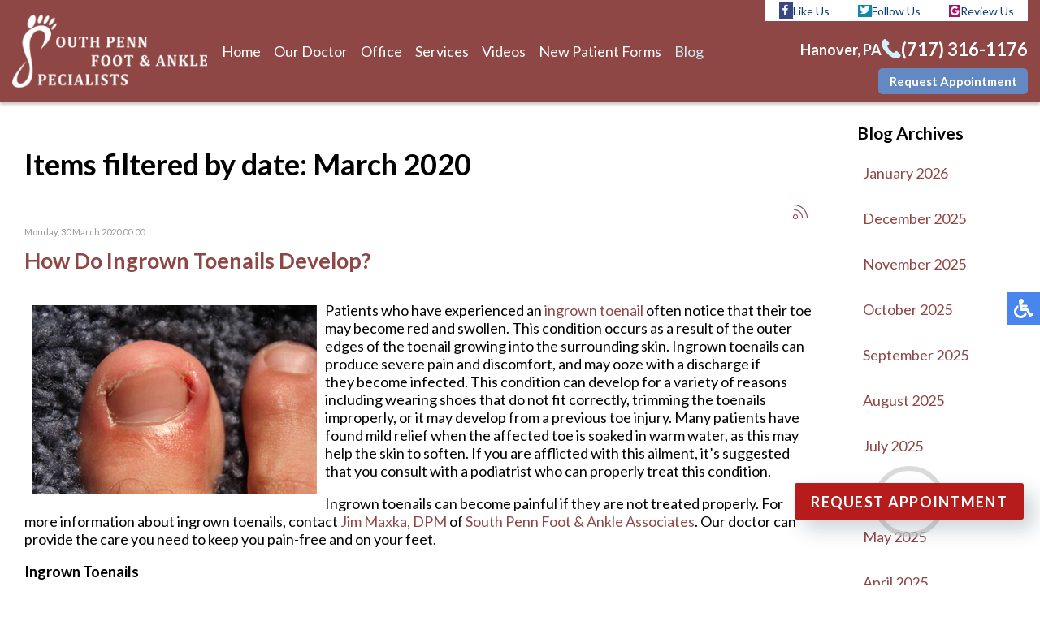

--- FILE ---
content_type: text/html; charset=utf-8
request_url: https://www.pennfoot.com/blog/itemlist/date/2020/3?catid=2
body_size: 13782
content:

<!DOCTYPE html>
<html prefix="og: http://ogp.me/ns#" xmlns="http://www.w3.org/1999/xhtml" xml:lang="en-gb" lang="en-gb" dir="ltr" >
<head>
    <meta name="viewport" content="width=device-width, initial-scale=1.0">
    <base href="https://www.pennfoot.com/blog/itemlist/date/2020/3" />
	<meta http-equiv="content-type" content="text/html; charset=utf-8" />
	<meta name="keywords" content="South Penn Foot &amp; Ankle Specialists, Podiatrist Jim Maxka, foot doctor hanover pa, podiatrist hanover pa" />
	<meta name="robots" content="max-snippet:-1, max-image-preview:large, max-video-preview:-1" />
	<meta property="og:url" content="https://www.pennfoot.com/blog/itemlist/date/2020/3?catid=2" />
	<meta property="og:type" content="website" />
	<meta property="og:title" content="March 2020" />
	<meta property="og:description" content="South Penn Foot &amp; Ankle Specialists has foot doctors that specialize in foot, ankle and heel pain treatments in the Hanover, PA 17331 area." />
	<meta name="twitter:card" content="summary" />
	<meta name="twitter:title" content="March 2020" />
	<meta name="twitter:description" content="South Penn Foot &amp; Ankle Specialists has foot doctors that specialize in foot, ankle and heel pain treatments in the Hanover, PA 17331 area." />
	<meta name="description" content="South Penn Foot &amp; Ankle Specialists has foot doctors that specialize in foot, ankle and heel pain treatments in the Hanover, PA 17331 area." />
	<link rel="preload" href="/templates/theme/images/logo.png" as="image" />
	<link rel="preload" href="/images/small-socials/fb-ico.png" as="image" />
	<link rel="preload" href="/images/small-socials/twit-ico.png" as="image" />
	<link rel="preload" href="/images/small-socials/goog-ico.png" as="image" />
	<link rel="preload" href="/images/phone-ico.png" as="image" />
	<title>March 2020</title>
	<link href="/blog/itemlist/date/2020/3?catid=2" rel="canonical" />
	<link href="/blog/itemlist/date/2020/3?catid=2&format=feed" rel="alternate" type="application/rss+xml" title="March 2020 | Feed" />
	<link href="/blog/itemlist/date/2020/3?catid=2&format=feed&type=rss" rel="alternate" type="application/rss+xml" title="March 2020 | RSS 2.0" />
	<link href="/blog/itemlist/date/2020/3?catid=2&format=feed&type=atom" rel="alternate" type="application/atom+xml" title="March 2020 | Atom 1.0" />
	<link href="/templates/theme/favicon.ico" rel="shortcut icon" type="image/vnd.microsoft.icon" />
	<link href="https://cdnjs.cloudflare.com/ajax/libs/simple-line-icons/2.4.1/css/simple-line-icons.min.css" rel="stylesheet" type="text/css" />
	<link href="/components/com_k2/css/k2.css?v=2.11.20230505" rel="stylesheet" type="text/css" />
	<script type="application/json" class="joomla-script-options new">{"csrf.token":"27d87cfbaeb0530e5b9e8e73be6fa14c","system.paths":{"root":"","base":""}}</script>
	<script src="/media/jui/js/jquery.min.js?5aeafd27aea55129c2dc302cd3ffd947" type="text/javascript"></script>
	<script src="/media/jui/js/jquery-noconflict.js?5aeafd27aea55129c2dc302cd3ffd947" type="text/javascript"></script>
	<script src="/media/jui/js/jquery-migrate.min.js?5aeafd27aea55129c2dc302cd3ffd947" type="text/javascript"></script>
	<script src="/media/k2/assets/js/k2.frontend.js?v=2.11.20230505&sitepath=/" type="text/javascript"></script>
	<script src="/media/jui/js/bootstrap.min.js?5aeafd27aea55129c2dc302cd3ffd947" type="text/javascript"></script>
	<script type="text/javascript">
jQuery(function($){ initTooltips(); $("body").on("subform-row-add", initTooltips); function initTooltips (event, container) { container = container || document;$(container).find(".hasTooltip").tooltip({"html": true,"container": "body"});} });!function(e){var t=document.createElement("link");t.rel="stylesheet",t.href="https://fonts.googleapis.com/css2?family=Lato:wght@300;400;700&display=swap",t.type="text/css";var n=document.getElementsByTagName("link")[0];setTimeout(() => {n.parentNode.insertBefore(t,n);}, 1500);}();
	</script>
	<!-- Start: Google Structured Data -->
            
<script type="application/ld+json" data-type="gsd">
{
    "@context": "https://schema.org",
    "@type": "BreadcrumbList",
    "itemListElement": [
        {
            "@type": "ListItem",
            "position": 1,
            "name": "Home",
            "item": "https://www.pennfoot.com/"
        },
        {
            "@type": "ListItem",
            "position": 2,
            "name": "Blog",
            "item": "https://www.pennfoot.com/blog/latest"
        },
        {
            "@type": "ListItem",
            "position": 3,
            "name": "March 2020",
            "item": "https://www.pennfoot.com/blog/itemlist/date/2020/3"
        }
    ]
}
</script>
            <!-- End: Google Structured Data -->

<link rel="apple-touch-icon" sizes="180x180" href="/apple-touch-icon.png">
<link rel="icon" type="image/png" sizes="32x32" href="/favicon-32x32.png">
<link rel="icon" type="image/png" sizes="16x16" href="/favicon-16x16.png">
<link rel="manifest" href="/site.webmanifest">
<link rel="mask-icon" href="/safari-pinned-tab.svg" color="#3994b0">
<meta name="msapplication-TileColor" content="#ffffff">
<meta name="theme-color" content="#ffffff">
    <meta name="format-detection" content="telephone=no">
    <meta name="google-site-verification" content="Yfe3Wn_w0WqV7YsKfk9IbNWPY8eDQCbz7-SVJL1wEl0" />
	<meta name="google-site-verification" content="n0nkog86utVijpy8U-B831LXXdFXHbNDtIJdjeeXAws" />
    
    <link rel="stylesheet" href="/templates/theme/css/hamburgers.css" type="text/css" media="screen,projection" />
    <link rel="stylesheet" href="/templates/theme/css/animation.css" type="text/css" media="screen,projection" />
    <link rel="stylesheet" href="/templates/theme/css/template.css" type="text/css" media="screen,projection" />
    <link rel="stylesheet" href="/templates/theme/css/accessible.css" type="text/css" media="screen,projection" />

    <script type="text/javascript" src="/templates/theme/js/accessible.js"></script>
    <script type="text/javascript" src="/templates/theme/js/scripts.js"></script>
    <script type="text/javascript" src="/templates/theme/js/viewportchecker.js"></script>

<!-- Google Tag Manager -->
<script>(function(w,d,s,l,i){w[l]=w[l]||[];w[l].push({'gtm.start':
new Date().getTime(),event:'gtm.js'});var f=d.getElementsByTagName(s)[0],
j=d.createElement(s),dl=l!='dataLayer'?'&l='+l:'';j.async=true;j.src=
'https://www.googletagmanager.com/gtm.js?id='+i+dl;f.parentNode.insertBefore(j,f);
})(window,document,'script','dataLayer','GTM-W9DM2CWW');</script>
<!-- End Google Tag Manager -->    
<noscript>
    <style>
        img.jch-lazyload, iframe.jch-lazyload{
            display: none;
        }
    </style>
</noscript>
	




	</head>

<body >
  
<!-- Google Tag Manager (noscript) -->
<noscript><iframe src="https://www.googletagmanager.com/ns.html?id=GTM-W9DM2CWW"
height="0" width="0" style="display:none;visibility:hidden"></iframe></noscript>
<!-- End Google Tag Manager (noscript) -->

    <nav class="inner-nav">
		<!--div class="top-notice-banner">Our office has moved to a new location: 1055 Baltimore Steet, Hanover, PA 17331</div -->
        <!-- div class="top-notice-banner b">Beginnning August 1, 2023, we are happy to welcome  Dr. Amanda Pires to our practice.</div-->
        <div class="content">
            <div class="inner-logo">
                <a href="/"><img fetchpriority="high" src="/templates/theme/images/logo.png" alt="logo" width="271" height="97" /></a>
            </div>
            <div class="topmenu">
                <ul class="nav menu mod-list">
<li class="item-101 default"><a href="/" >Home</a></li><li class="item-129"><a href="/our-doctor" >Our Doctor</a></li><li class="item-130"><a href="/our-office" >Office</a></li><li class="item-203"><a href="/services" >Services</a></li><li class="item-676"><a href="/videos" >Videos</a></li><li class="item-131"><a href="/new-patients" >New Patient Forms</a></li><li class="item-202 current active"><a href="/blog" >Blog</a></li></ul>

            </div>

            

<div class="btn btn-primary req-app desk"><a href="/request-appointment">Request Appointment</a></div>


            <div class="top-right">
                <div class="social-btns">
                                            

<div class="social-btn fb"><a href="https://www.facebook.com/South-Penn-Foot-Ankle-Specialists-Jim-Maxka-DPM-386928278423234" target="_blank" rel="noopener noreferrer"><img src="/images/small-socials/fb-ico.png" alt="facebook" width="17" height="20" />Like Us</a></div>
<div class="social-btn twit"><a href="https://twitter.com/JimMaxkaDPM" target="_blank" rel="noopener noreferrer"><img src="/images/small-socials/twit-ico.png" alt="twitter" width="17" height="15" />Follow Us</a></div>
<div class="social-btn goog"><a href="https://search.google.com/local/writereview?placeid=ChIJq6qaWkRayIkRVQjh9kH8cVE" target="_blank" rel="noopener noreferrer"><img src="/images/small-socials/goog-ico.png" alt="google" width="14" height="15" />Review Us</a></div>

                                    </div>
                <div class="clear"></div>
                <div class="top-phone">
                    

<div class="tp-f"><span>Hanover, PA</span> <img src="/images/phone-ico.png" alt="call us" width="36" height="35" /> <a href="tel:+17173161176">(717) 316-1176</a></div>

<div class="btn btn-primary req-app mobile"><a href="/request-appointment">Request Appointment</a></div>

                </div>

                

<div class="btn btn-primary req-app desk"><a href="/request-appointment">Request Appointment</a></div>

            </div>

            <div class="hamburger hamburger--slider">
                <div class="hamburger-box">
                    <div class="hamburger-inner"></div>
                </div>
            </div>
            <div class="clear"></div>
        </div>
    </nav>

    <nav class="inner-nav slide">
  		<!-- div class="top-notice-banner">Our office has moved to a new location: 1055 Baltimore Steet, Hanover, PA 17331</div -->                
                  
        <div class="content">
            <div class="inner-logo">
                <a href="/"><img class="jch-lazyload" src="[data-uri]" data-src="/templates/theme/images/logo.png" alt="logo" width="271" height="97" /><noscript><img src="/templates/theme/images/logo.png" alt="logo" width="271" height="97" /></noscript></a>
            </div>
            <div class="topmenu">
                <ul class="nav menu mod-list">
<li class="item-101 default"><a href="/" >Home</a></li><li class="item-129"><a href="/our-doctor" >Our Doctor</a></li><li class="item-130"><a href="/our-office" >Office</a></li><li class="item-203"><a href="/services" >Services</a></li><li class="item-676"><a href="/videos" >Videos</a></li><li class="item-131"><a href="/new-patients" >New Patient Forms</a></li><li class="item-202 current active"><a href="/blog" >Blog</a></li></ul>

                
				<div class="mob menu">
					

<div class="btn btn-primary req-app desk"><a href="/request-appointment">Request Appointment</a></div>
 
                </div>
            </div>

            

<div class="btn btn-primary req-app desk"><a href="/request-appointment">Request Appointment</a></div>


            <div class="top-right">
                <div class="social-btns">
                                            

<div class="social-btn fb"><a href="https://www.facebook.com/South-Penn-Foot-Ankle-Specialists-Jim-Maxka-DPM-386928278423234" target="_blank" rel="noopener noreferrer"><img class="jch-lazyload" src="[data-uri]" data-src="/images/small-socials/fb-ico.png" alt="facebook" width="17" height="20" /><noscript><img src="/images/small-socials/fb-ico.png" alt="facebook" width="17" height="20" /></noscript>Like Us</a></div>
<div class="social-btn twit"><a href="https://twitter.com/JimMaxkaDPM" target="_blank" rel="noopener noreferrer"><img class="jch-lazyload" src="[data-uri]" data-src="/images/small-socials/twit-ico.png" alt="twitter" width="17" height="15" /><noscript><img src="/images/small-socials/twit-ico.png" alt="twitter" width="17" height="15" /></noscript>Follow Us</a></div>
<div class="social-btn goog"><a href="https://search.google.com/local/writereview?placeid=ChIJq6qaWkRayIkRVQjh9kH8cVE" target="_blank" rel="noopener noreferrer"><img class="jch-lazyload" src="[data-uri]" data-src="/images/small-socials/goog-ico.png" alt="google" width="14" height="15" /><noscript><img src="/images/small-socials/goog-ico.png" alt="google" width="14" height="15" /></noscript>Review Us</a></div>

                                    </div>
                <div class="clear"></div>
                <div class="top-phone">
                    

<div class="tp-f"><span>Hanover, PA</span> <img class="jch-lazyload" src="[data-uri]" data-src="/images/phone-ico.png" alt="call us" width="36" height="35" /><noscript><img src="/images/phone-ico.png" alt="call us" width="36" height="35" /></noscript> <a href="tel:+17173161176">(717) 316-1176</a></div>

<div class="btn btn-primary req-app mobile"><a href="/request-appointment">Request Appointment</a></div>

                </div>

                

<div class="btn btn-primary req-app desk"><a href="/request-appointment">Request Appointment</a></div>

            </div>

            <div class="hamburger hamburger--slider">
                <div class="hamburger-box">
                    <div class="hamburger-inner"></div>
                </div>
            </div>
            <div class="clear"></div>
        </div>
    </nav>

  

	<div class="content full">
		<div class="divContent">
							<div class="inner-pages rha">
					<div class="content">
						<div id="system-message-container">
	</div>

						<!-- Start K2 Generic (date/search) Layout -->
<div id="k2Container" class="genericView">
    
        <!-- Title for date & search listings -->
    <h1>Items filtered by date: March 2020</h1>
    
        <!-- RSS feed icon -->
    <div class="k2FeedIcon">
        <a href="/blog/itemlist/date/2020/3?catid=2&format=feed" title="Subscribe to this RSS feed">
            <span>Subscribe to this RSS feed</span>
        </a>
        <div class="clr"></div>
    </div>
    
    
    <div class="genericItemList">
                <!-- Start K2 Item Layout -->
        <div class="genericItemView">
            <div class="genericItemHeader">
                                <!-- Date created -->
                <span class="genericItemDateCreated">
                    Monday, 30 March 2020 00:00                </span>
                
                                <!-- Item title -->
                <h2 class="genericItemTitle">
                                        <a href="/blog/item/387-how-do-ingrown-toenails-develop">
                        How Do Ingrown Toenails Develop?                    </a>
                                    </h2>
                            </div>

            <div class="genericItemBody">
                
                                <!-- Item introtext -->
                <div class="genericItemIntroText">
                    <div class="formatted ck-content blog">
    <p><a href="https://patient.info/foot-care/ingrowing-toenails-ingrown-toenails" target="_blank"><img class="jch-lazyload" alt="" src="[data-uri]" data-src="/images/grayfish/KqTLPdF1WVRP3IdHw7Cf.jpg" style="float: left; height: 233px; width: 350px; margin: 5px 10px 10px 10px;" width="350" height="233" /><noscript><img alt="" src="/images/grayfish/KqTLPdF1WVRP3IdHw7Cf.jpg" style="float: left; height: 233px; width: 350px; margin: 5px 10px 10px 10px;" width="350" height="233" /></noscript></a>Patients who have experienced an <a href="https://patient.info/foot-care/ingrowing-toenails-ingrown-toenails" target="_blank">ingrown toenail</a> often notice that their toe may become red and swollen. This condition occurs as a result of the outer edges of the toenail growing into the surrounding skin. Ingrown toenails can produce severe pain and discomfort, and may ooze with a discharge if they become infected. This condition can develop for a variety of reasons including wearing shoes that do not fit correctly, trimming the toenails improperly, or it may develop from a previous toe injury. Many patients have found mild relief when the affected toe is soaked in warm water, as this may help the skin to soften. If you are afflicted with this ailment, it’s suggested that you consult with a podiatrist who can properly treat this condition.</p>
<p>Ingrown toenails can become painful if they are not treated properly. For more information about ingrown toenails, contact <span><a href="https://www.pennfoot.com/our-doctor">Jim Maxka, DPM</a></span> of <span><a href="https://www.pennfoot.com/">South Penn Foot &amp; Ankle Associates</a></span>. <span>Our doctor</span> can provide the care you need to keep you pain-free and on your feet.</p>

<p><strong>Ingrown Toenails</strong></p>

<p>Ingrown toenails occur when a toenail grows sideways into the bed of the nail, causing pain, swelling, and possibly infection.</p>

<p><strong>Causes</strong></p>

<ul>
	<li>Bacterial infections</li>
	<li>Improper nail cutting such as cutting it too short or not straight across</li>
	<li>Trauma to the toe, such as stubbing, which causes the nail to grow back irregularly</li>
	<li>Ill-fitting shoes that bunch the toes too close together</li>
	<li>Genetic predisposition</li>
</ul>

<p><strong>Prevention</strong></p>

<p>Because ingrown toenails are not something found outside of shoe-wearing cultures, going barefoot as often as possible will decrease the likeliness of developing ingrown toenails. Wearing proper fitting shoes and using proper cutting techniques will also help decrease your risk of developing ingrown toenails.</p>

<p><strong>Treatment</strong></p>

<p>Ingrown toenails are a very treatable foot condition. In minor cases, soaking the affected area in salt or antibacterial soaps will not only help with the ingrown nail itself, but also help prevent any infections from occurring. In more severe cases, surgery is an option. In either case, speaking to your podiatrist about this condition will help you get a better understanding of specific treatment options that are right for you.</p>

<p>If you have any questions please feel free to contact <span>our office</span> located in <span><a href="https://www.pennfoot.com/our-office">Hanover, PA</a></span><span> </span><span></span><span> </span><span></span><span> </span><span></span><span> </span><span></span><span> </span><span></span><span> </span><span></span><span> </span><span></span><span> </span><span></span><span> </span><span></span><span> </span><span></span><span> </span><span></span><span> </span><span></span><span> </span><span></span><span> </span><span></span>. We offer the newest diagnostic and treatment technologies for all your foot and ankle needs.</p>

</div><a href="/blog/item/386-ingrown-toenails">Read more about Ingrown Toenails </a>                 </div>
                
                <div class="clr"></div>
            </div>

            <div class="clr"></div>

            
            
                        <!-- Item "read more..." link -->
            <div class="genericItemReadMore">
                <a class="k2ReadMore" href="/blog/item/387-how-do-ingrown-toenails-develop">
                    Read more...                </a>
            </div>
            
            <div class="clr"></div>
        </div>
        <!-- End K2 Item Layout -->
                <!-- Start K2 Item Layout -->
        <div class="genericItemView">
            <div class="genericItemHeader">
                                <!-- Date created -->
                <span class="genericItemDateCreated">
                    Thursday, 26 March 2020 00:00                </span>
                
                                <!-- Item title -->
                <h2 class="genericItemTitle">
                                        <a href="/blog/item/385-plantar-warts-can-be-treated">
                        Plantar Warts Can Be Treated!                    </a>
                                    </h2>
                            </div>

            <div class="genericItemBody">
                
                                <!-- Item introtext -->
                <div class="genericItemIntroText">
                    <div class="formatted ck-content ">
    <figure class="image image-style-align-center" style="display: table; clear: both; text-align: center; margin: .9em auto; min-width: 50px; margin-left: auto; margin-right: auto;"><a href="https://grayfish.com/tracking/save?link=https%3A%2F%2Fwww.pennfoot.com&amp;mid=672&amp;cid=18"><img class="jch-lazyload" src="[data-uri]" data-src="/images/grayfish/U7oVpobWiEsu4YP75mhw.jpg" alt="" style="float: none; display: block; width: 350px; max-width: initial; min-width: inherit; margin: 5px 10px 10px 10px;" width="473" height="315" /><noscript><img src="/images/grayfish/U7oVpobWiEsu4YP75mhw.jpg" alt="" style="float: none; display: block; width: 350px; max-width: initial; min-width: inherit; margin: 5px 10px 10px 10px;" width="473" height="315" /></noscript></a></figure><p style="text-align: center;">Plantar warts are small growths that develop on parts of the feet that bear weight. They're typically found on the bottom of the foot. Don't live with plantar warts, and call us today!</p>
</div>                 </div>
                
                <div class="clr"></div>
            </div>

            <div class="clr"></div>

            
            
                        <!-- Item "read more..." link -->
            <div class="genericItemReadMore">
                <a class="k2ReadMore" href="/blog/item/385-plantar-warts-can-be-treated">
                    Read more...                </a>
            </div>
            
            <div class="clr"></div>
        </div>
        <!-- End K2 Item Layout -->
                <!-- Start K2 Item Layout -->
        <div class="genericItemView">
            <div class="genericItemHeader">
                                <!-- Date created -->
                <span class="genericItemDateCreated">
                    Monday, 23 March 2020 00:00                </span>
                
                                <!-- Item title -->
                <h2 class="genericItemTitle">
                                        <a href="/blog/item/384-gout-is-a-form-of-arthritis">
                        Gout Is a Form of Arthritis                    </a>
                                    </h2>
                            </div>

            <div class="genericItemBody">
                
                                <!-- Item introtext -->
                <div class="genericItemIntroText">
                    <div class="formatted ck-content blog">
    <p><a href="https://www.livescience.com/34729-gout-causes-symptoms-treatment.html" target="_blank"><img class="jch-lazyload" alt="" src="[data-uri]" data-src="/images/grayfish/AsjUJeoMRfaje9krG2Ts.jpg" style="float: left; height: 233px; width: 350px; margin: 5px 10px 10px 10px;" width="350" height="233" /><noscript><img alt="" src="/images/grayfish/AsjUJeoMRfaje9krG2Ts.jpg" style="float: left; height: 233px; width: 350px; margin: 5px 10px 10px 10px;" width="350" height="233" /></noscript></a>Excess levels of uric acid in the bloodstream may lead to a painful arthritic condition that is known as <a href="https://www.livescience.com/34729-gout-causes-symptoms-treatment.html" target="_blank">gout</a>. These particular levels can become elevated as a result of eating foods that have large amounts of purines in them, which can include red meat and seafood. Additionally, foods that have a high sugar content may lead to the development of gout. Common symptoms that are often associated with this condition can include extreme pain on the side of the big toe, swelling, and difficulty walking. There may be existing factors that can lead to the development of gout. These factors can consist of genetic reasons, being overweight, or consuming excess alcohol. Mild relief may be found when anti-inflammatory medicine is taken. If you are routinely affected with gout, it is suggested that you consult with a podiatrist who can properly treat this condition.</p>
<p>Gout is a painful condition that can be treated. If you are seeking treatment, contact <span><a href="https://www.pennfoot.com/our-doctor">Jim Maxka, DPM</a></span> from <span><a href="https://www.pennfoot.com/">South Penn Foot &amp; Ankle Associates</a></span>. <span>Our doctor</span> will treat your foot and ankle needs.</p>

<p><strong>What Is Gout?</strong></p>

<p>Gout is a form of arthritis that is characterized by sudden, severe attacks of pain, redness, and tenderness in the joints. The condition usually affects the joint at the base of the big toe. A gout attack can occur at any random time, such as the middle of the night while you are asleep.</p>

<p><strong>Symptoms</strong></p>

<ul>
	<li>Intense Joint Pain - Usually around the large joint of your big toe, and it most severe within the first four to twelve hours</li>
	<li>Lingering Discomfort - Joint discomfort may last from a few days to a few weeks</li>
	<li>Inflammation and Redness -Affected joints may become swollen, tender, warm and red</li>
	<li>Limited Range of Motion - May experience a decrease in joint mobility</li>
</ul>

<p><strong>Risk Factors</strong></p>

<ul>
	<li>Genetics - If family members have gout, you’re more likely to have it</li>
	<li>Medications - Diuretic medications can raise uric acid levels</li>
	<li>Gender/Age - Gout is more common in men until the age of 60. It is believed that estrogen protects women until that point</li>
	<li>Diet - Eating red meat and shellfish increases your risk</li>
	<li>Alcohol - Having more than two alcoholic drinks per day increases your risk</li>
	<li>Obesity - Obese people are at a higher risk for gout</li>
</ul>

<p>Prior to visiting your podiatrist to receive treatment for gout, there are a few things you should do beforehand. If you have gout you should write down your symptoms--including when they started and how often you experience them, important medical information you may have, and any questions you may have. Writing down these three things will help your podiatrist in assessing your specific situation so that he or she may provide the best route of treatment for you.</p>

<p>If you have any questions, please feel free to contact <span>our office</span> located in <span><a href="https://www.pennfoot.com/our-office">Hanover, PA</a></span><span> </span><span></span><span> </span><span></span><span> </span><span></span><span> </span><span></span><span> </span><span></span><span> </span><span></span><span> </span><span></span><span> </span><span></span><span> </span><span></span><span> </span><span></span><span> </span><span></span><span> </span><span></span><span> </span><span></span><span> </span><span></span>. We offer the newest diagnostic and treatment technologies for all your foot care needs.</p>

</div><a href="/blog/item/383-gout-">Read more about Gout  </a>                 </div>
                
                <div class="clr"></div>
            </div>

            <div class="clr"></div>

            
            
                        <!-- Item "read more..." link -->
            <div class="genericItemReadMore">
                <a class="k2ReadMore" href="/blog/item/384-gout-is-a-form-of-arthritis">
                    Read more...                </a>
            </div>
            
            <div class="clr"></div>
        </div>
        <!-- End K2 Item Layout -->
                <!-- Start K2 Item Layout -->
        <div class="genericItemView">
            <div class="genericItemHeader">
                                <!-- Date created -->
                <span class="genericItemDateCreated">
                    Wednesday, 18 March 2020 00:00                </span>
                
                                <!-- Item title -->
                <h2 class="genericItemTitle">
                                        <a href="/blog/item/382-painful-foot-conditions-may-come-from-wearing-high-heels">
                        Painful Foot Conditions May Come From Wearing High Heels                    </a>
                                    </h2>
                            </div>

            <div class="genericItemBody">
                
                                <!-- Item introtext -->
                <div class="genericItemIntroText">
                    <div class="formatted ck-content blog">
    <p><a href="https://www.trueself.com/4-reasons-high-heels-are-the-worst-2245554481.html" target="_blank"><img class="jch-lazyload" alt="" src="[data-uri]" data-src="/images/grayfish/5De2MnWsJM2OaG0vo1f1.jpg" style="float: left; height: 233px; width: 350px; margin: 5px 10px 10px 10px;" width="300" height="200" /><noscript><img alt="" src="/images/grayfish/5De2MnWsJM2OaG0vo1f1.jpg" style="float: left; height: 233px; width: 350px; margin: 5px 10px 10px 10px;" width="300" height="200" /></noscript></a>Many women enjoy wearing high heels. This type of shoe adds height to the body, and may help the legs and feet to appear slender. However, research has indicated there may be a price to pay from <a href="https://www.trueself.com/4-reasons-high-heels-are-the-worst-2245554481.html" target="_blank">wearing high heels</a>. If they are frequently worn, the feet may feel tired, which can affect your overall daily performance. Additionally, foot conditions can develop as well, including hammertoes and bunions. These conditions typically form as a result of having inadequate room for the toes to move freely in. Blisters and calluses can also gradually develop due to wearing high heels. It may help to alternate wearing high heels with a pair of flat shoes throughout the week, as this may prevent ingrown toenails from forming. If you would like more information about the effect high heels can have on the feet, please consult with a podiatrist.</p>
<p>High heels have a history of causing foot and ankle problems. If you have any concerns about your feet or ankles, contact <span><a href="https://www.pennfoot.com/our-doctor">Jim Maxka, DPM</a></span> from <span><a href="https://www.pennfoot.com/">South Penn Foot &amp; Ankle Associates</a></span>. <span>Our doctor</span> can provide the care you need to keep you pain-free and on your feet.</p>

<p><strong>Effects of High Heels on the Feet</strong></p>

<p>High heels are popular shoes among women because of their many styles and societal appeal.  Despite this, high heels can still cause many health problems if worn too frequently.</p>

<p><strong>Which Parts of My Body Will Be Affected by High Heels?</strong></p>

<ul>
	<li>Ankle Joints</li>
	<li>Achilles Tendon – May shorten and stiffen with prolonged wear</li>
	<li>Balls of the Feet</li>
	<li>Knees – Heels cause the knees to bend constantly, creating stress on them</li>
	<li>Back – They decrease the spine’s ability to absorb shock, which may lead to back pain.  The vertebrae of the lower back may compress.</li>
</ul>

<p><strong>What Kinds of Foot Problems Can Develop from Wearing High Heels?</strong></p>

<ul>
	<li>Corns</li>
	<li>Calluses</li>
	<li>Hammertoe</li>
	<li>Bunions</li>
	<li>Morton’s Neuroma</li>
	<li>Plantar Fasciitis</li>
</ul>

<p><strong>How Can I Still Wear High Heels and Maintain Foot Health?</strong></p>

<p>If you want to wear high heeled shoes, make sure that you are not wearing them every day, as this will help prevent long term physical problems.  Try wearing thicker heels as opposed to stilettos to distribute weight more evenly across the feet.  Always make sure you are wearing the proper shoes for the right occasion, such as sneakers for exercising.  If you walk to work, try carrying your heels with you and changing into them once you arrive at work.  Adding inserts to your heels can help cushion your feet and absorb shock. Full foot inserts or metatarsal pads are available. </p>

<p>If you have any questions please feel free to contact <span>our office</span> located in <span><a href="https://www.pennfoot.com/our-office">Hanover, PA</a></span><span> </span><span></span><span> </span><span></span><span> </span><span></span><span> </span><span></span><span> </span><span></span><span> </span><span></span><span> </span><span></span><span> </span><span></span><span> </span><span></span><span> </span><span></span><span> </span><span></span><span> </span><span></span><span> </span><span></span><span> </span><span></span>. We offer the newest diagnostic and treatment technologies for all your foot and ankle needs.</p>

</div><a href="/blog/item/381-why-high-heels-are-not-ideal-for-healthy-feet">Read more about Why High Heels Are Not Ideal for Healthy Feet </a>                 </div>
                
                <div class="clr"></div>
            </div>

            <div class="clr"></div>

            
            
                        <!-- Item "read more..." link -->
            <div class="genericItemReadMore">
                <a class="k2ReadMore" href="/blog/item/382-painful-foot-conditions-may-come-from-wearing-high-heels">
                    Read more...                </a>
            </div>
            
            <div class="clr"></div>
        </div>
        <!-- End K2 Item Layout -->
                <!-- Start K2 Item Layout -->
        <div class="genericItemView">
            <div class="genericItemHeader">
                                <!-- Date created -->
                <span class="genericItemDateCreated">
                    Monday, 09 March 2020 00:00                </span>
                
                                <!-- Item title -->
                <h2 class="genericItemTitle">
                                        <a href="/blog/item/380-what-causes-plantar-warts-to-develop">
                        What Causes Plantar Warts to Develop?                    </a>
                                    </h2>
                            </div>

            <div class="genericItemBody">
                
                                <!-- Item introtext -->
                <div class="genericItemIntroText">
                    <div class="formatted ck-content blog">
    <p><a href="https://www.almanac.com/news/home-health/natural/plantar-warts-prevention-worth-thousand-cures" target="_blank"><img class="jch-lazyload" alt="" src="[data-uri]" data-src="/images/grayfish/sRU8dSRmt0IxVytsyDfF.jpg" style="float: left; height: 182px; width: 275px; margin: 5px 10px 10px 10px;" width="350" height="232" /><noscript><img alt="" src="/images/grayfish/sRU8dSRmt0IxVytsyDfF.jpg" style="float: left; height: 182px; width: 275px; margin: 5px 10px 10px 10px;" width="350" height="232" /></noscript></a>Patients who experience severe pain on the bottom of the foot may have a <a href="https://www.almanac.com/news/home-health/natural/plantar-warts-prevention-worth-thousand-cures" target="_blank">plantar wart</a>. Some patients have described the feeling as similar to stepping on a small stone, and can be quite uncomfortable. It is caused by a virus and is considered to be contagious. This type of virus lives and thrives in warm and moist environments, which can include public swimming pools, locker rooms, and surrounding areas. It typically develops on the ball or heel of the foot, and may cause difficulty walking. It appears as a patch of white skin, which may have small black dots in its center. If you have developed a plantar wart, it is advised that you consult with a podiatrist who can offer you effective treatment options.</p>
<p>Plantar warts can be very uncomfortable. If you need your feet checked, contact <span><a href="https://www.pennfoot.com/our-doctor">Jim Maxka, DPM</a></span> from <span><a href="https://www.pennfoot.com/">South Penn Foot &amp; Ankle Associates</a></span>. <span>Our doctor</span> will assist you with all of your foot and ankle needs.</p>

<p><strong>About Plantar Warts</strong></p>

<p>Plantar warts are the result of HPV, or human papillomavirus, getting into open wounds on the feet. They are mostly found on the heels or balls of the feet.</p>

<p>While plantar warts are generally harmless, those experiencing excessive pain or those suffering from diabetes or a compromised immune system require immediate medical care. Plantar warts are easily diagnosed, usually through scraping off a bit of rough skin or by getting a biopsy.</p>

<p><strong>Symptoms</strong></p>

<ul>
	<li>Lesions on the bottom of your feet, usually rough and grainy</li>
	<li>Hard or thick callused spots</li>
	<li>Wart seeds, which are small clotted blood vessels that look like little black spots</li>
	<li>Pain, discomfort, or tenderness of your feet when walking or standing</li>
</ul>

<p><strong>Treatment</strong></p>

<ul>
	<li>Freezing</li>
	<li>Electric tool removal</li>
	<li>Laser Treatment</li>
	<li>Topical Creams (prescription only)</li>
	<li>Over-the-counter medications</li>
</ul>

<p>To help prevent developing plantar warts, avoid walking barefoot over abrasive surfaces that can cause cuts or wounds for HPV to get into. Avoiding direct contact with other warts, as well as not picking or rubbing existing warts, can help prevent the further spread of plantar warts. However, if you think you have developed plantar warts, speak to your podiatrist. He or she can diagnose the warts on your feet and recommend the appropriate treatment options.</p>

<p>If you have any questions please feel free to contact <span>our office</span> located in <span><a href="https://www.pennfoot.com/our-office">Hanover, PA</a></span><span> </span><span></span><span> </span><span></span><span> </span><span></span><span> </span><span></span><span> </span><span></span><span> </span><span></span><span> </span><span></span><span> </span><span></span><span> </span><span></span><span> </span><span></span><span> </span><span></span><span> </span><span></span><span> </span><span></span><span> </span><span></span>. We offer the newest diagnostic and treatment technologies for all your foot and ankle needs.</p>

</div><a href="/blog/item/379-all-about-plantar-warts">Read more about All About Plantar Warts </a>                 </div>
                
                <div class="clr"></div>
            </div>

            <div class="clr"></div>

            
            
                        <!-- Item "read more..." link -->
            <div class="genericItemReadMore">
                <a class="k2ReadMore" href="/blog/item/380-what-causes-plantar-warts-to-develop">
                    Read more...                </a>
            </div>
            
            <div class="clr"></div>
        </div>
        <!-- End K2 Item Layout -->
                <!-- Start K2 Item Layout -->
        <div class="genericItemView">
            <div class="genericItemHeader">
                                <!-- Date created -->
                <span class="genericItemDateCreated">
                    Wednesday, 04 March 2020 00:00                </span>
                
                                <!-- Item title -->
                <h2 class="genericItemTitle">
                                        <a href="/blog/item/378-stretching-correctly-may-help-to-prevent-running-injuries">
                        Stretching Correctly May Help to Prevent Running Injuries                    </a>
                                    </h2>
                            </div>

            <div class="genericItemBody">
                
                                <!-- Item introtext -->
                <div class="genericItemIntroText">
                    <div class="formatted ck-content blog">
    <p><a href="https://mytopfitness.com/running-injuries/" target="_blank"><img class="jch-lazyload" alt="" src="[data-uri]" data-src="/images/grayfish/1bUomzbyzAkErwy085Yb.jpg" style="float: left; height: 233px; width: 350px; margin: 5px 10px 10px 10px;" width="300" height="200" /><noscript><img alt="" src="/images/grayfish/1bUomzbyzAkErwy085Yb.jpg" style="float: left; height: 233px; width: 350px; margin: 5px 10px 10px 10px;" width="300" height="200" /></noscript></a>There are a few different types of running injuries that can occur. These often include plantar fasciitis, Achilles tendonitis, and the ankle can endure a fracture or sprain. The plantar fascia connects the toes to the heel, and may become inflamed if the patient frequently runs. This can be prevented by wearing shoes that fit correctly, and <a href="https://mytopfitness.com/running-injuries/" target="_blank">performing stretches</a> that are designed to stretch the Achilles tendon before and after completing a run. If the ankle is twisted while running and becomes sprained, it may help to wrap an elastic bandage around it for additional support. This type of injury may be prevented by incorporating flexibility and strength training exercises into a daily workout routine. If you would like additional information about how to prevent running injuries, please consult with a podiatrist.</p>
<p>Exercising your feet regularly with the proper foot wear is a great way to prevent injuries. If you have any concerns about your feet, contact <span><a href="https://www.pennfoot.com/our-doctor">Jim Maxka, DPM</a></span> of <span><a href="https://www.pennfoot.com/">South Penn Foot &amp; Ankle Associates</a></span>. <span>Our doctor</span> will treat your foot and ankle needs.</p><p>How to Prevent Running Injuries</p><p>Many common running injuries are caused by overuse and overtraining. When the back of the kneecap starts wearing out and starts causing pain in your knee, this is commonly referred to as runner’s knee. Runner’s knee is a decrease in strength in your quadriceps and can occur if you’re not wearing properly fitted or supporting shoes. To prevent runner’s knee, focusing on hip strengthening is a good idea, as well as strengthening your quads to keep the kneecaps aligned.</p><p>What Are Some Causes of Running Injuries? <br>- One cause of a common running injury is called iliotibial band syndrome.<br>- Plantar fasciitis is also another common injury.<br>- Stress fractures can occur from overtraining, lack of calcium, or even your running style.<br><br>Best Ways to Prevent Running Injuries<br>- Wear footwear that fits properly and suits your running needs.<br>- Running shoes are the only protective gear that runners have to safeguard them from injury.<br>- Make a training schedule. Adding strengthening exercises as well as regular stretching can help keep you strong and limber and can lessen the possibility of injuries.<br>- Stretching keeps muscles limber; this will help you gain better flexibility.</p><p>If you have any questions, please feel free to contact <span>our office</span> located in <span><a href="https://www.pennfoot.com/our-office">Hanover, PA</a></span><span> </span><span></span><span> </span><span></span><span> </span><span></span><span> </span><span></span><span> </span><span></span><span> </span><span></span><span> </span><span></span><span> </span><span></span><span> </span><span></span><span> </span><span></span><span> </span><span></span><span> </span><span></span><span> </span><span></span><span> </span><span></span>. We offer the newest diagnostic and treatment technologies for all your foot care needs.</p>
</div><a href="/blog/item/377-how-to-prevent-running-injuries-">Read more about How to Prevent Running Injuries  </a>                 </div>
                
                <div class="clr"></div>
            </div>

            <div class="clr"></div>

            
            
                        <!-- Item "read more..." link -->
            <div class="genericItemReadMore">
                <a class="k2ReadMore" href="/blog/item/378-stretching-correctly-may-help-to-prevent-running-injuries">
                    Read more...                </a>
            </div>
            
            <div class="clr"></div>
        </div>
        <!-- End K2 Item Layout -->
            </div>

    <!-- Pagination -->
    
    </div>
<!-- End K2 Generic (date/search) Layout -->

<!-- JoomlaWorks "K2" (v2.11.20230505) | Learn more about K2 at https://getk2.org -->
					</div>
				</div>
					</div>
		<div class="divRight">
					<div class="moduletable">
							<h3>Blog Archives</h3>
						
<div id="k2ModuleBox94" class="k2ArchivesBlock">
    <ul>
                <li>
            <a href="/blog/itemlist/date/2026/1?catid=2">
                January 2026                            </a>
        </li>
                <li>
            <a href="/blog/itemlist/date/2025/12?catid=2">
                December 2025                            </a>
        </li>
                <li>
            <a href="/blog/itemlist/date/2025/11?catid=2">
                November 2025                            </a>
        </li>
                <li>
            <a href="/blog/itemlist/date/2025/10?catid=2">
                October 2025                            </a>
        </li>
                <li>
            <a href="/blog/itemlist/date/2025/9?catid=2">
                September 2025                            </a>
        </li>
                <li>
            <a href="/blog/itemlist/date/2025/8?catid=2">
                August 2025                            </a>
        </li>
                <li>
            <a href="/blog/itemlist/date/2025/7?catid=2">
                July 2025                            </a>
        </li>
                <li>
            <a href="/blog/itemlist/date/2025/6?catid=2">
                June 2025                            </a>
        </li>
                <li>
            <a href="/blog/itemlist/date/2025/5?catid=2">
                May 2025                            </a>
        </li>
                <li>
            <a href="/blog/itemlist/date/2025/4?catid=2">
                April 2025                            </a>
        </li>
                <li>
            <a href="/blog/itemlist/date/2025/3?catid=2">
                March 2025                            </a>
        </li>
                <li>
            <a href="/blog/itemlist/date/2025/2?catid=2">
                February 2025                            </a>
        </li>
            </ul>
</div>
		</div>
	
		</div>
	</div>
	  
  





<div class="connect-block">
    <div class="content">
  		<h3 class="rha">
            

<p>Connect With Us</p>

        </h3>
              
        <div class="bot-social-btns rha">
            
        </div>     
         
        <div class="social-btns rha">
                            

<div class="social-btn fb"><a href="https://www.facebook.com/South-Penn-Foot-Ankle-Specialists-Jim-Maxka-DPM-386928278423234" target="_blank" rel="noopener noreferrer"><img class="jch-lazyload" src="[data-uri]" data-src="/images/small-socials/fb-ico.png" alt="facebook" width="17" height="20" /><noscript><img src="/images/small-socials/fb-ico.png" alt="facebook" width="17" height="20" /></noscript>Like Us</a></div>
<div class="social-btn twit"><a href="https://twitter.com/JimMaxkaDPM" target="_blank" rel="noopener noreferrer"><img class="jch-lazyload" src="[data-uri]" data-src="/images/small-socials/twit-ico.png" alt="twitter" width="17" height="15" /><noscript><img src="/images/small-socials/twit-ico.png" alt="twitter" width="17" height="15" /></noscript>Follow Us</a></div>
<div class="social-btn goog"><a href="https://search.google.com/local/writereview?placeid=ChIJq6qaWkRayIkRVQjh9kH8cVE" target="_blank" rel="noopener noreferrer"><img class="jch-lazyload" src="[data-uri]" data-src="/images/small-socials/goog-ico.png" alt="google" width="14" height="15" /><noscript><img src="/images/small-socials/goog-ico.png" alt="google" width="14" height="15" /></noscript>Review Us</a></div>

                    </div>               
    </div>
</div>

<footer>
    <div class="content">
        <img src="[data-uri]" data-src="/images/logo-footer.png" alt="logo" class="logo-footer jch-lazyload" width="271" height="97" /><noscript><img src="/images/logo-footer.png" alt="logo" class="logo-footer" width="271" height="97" /></noscript>

        <div class="quick-links-block">
            

<h4>Quick Links</h4>
<ul>
<li><a href="/">Home</a></li>
<li><a href="/our-doctor">Our Doctor</a></li>
<li><a href="/our-office">Office</a></li>
<li><a href="/services">Services</a></li>
<li><a href="/videos">Videos</a></li>
<li><a href="/new-patients">New Patient Forms</a></li>
<li><a href="/blog/latest">Blog</a></li>
</ul>

        </div>

        <div class="bottom-loc-block">
            

<h4>Our Office</h4>
<div class="offices-block">
<div class="office">Hanover Office<br />1055 Baltimore St.<br /> Hanover, PA 17331<br /> <br /> <span class="white-text">Phone</span>: (717) 316-1176</div>
</div>



        </div>
    </div>
    <div class="content">
        <div class="copy-left">
            

<p>Copyright © South Penn Foot &amp; Ankle Associates | Design by: <a title="Podiatry Marketing USA" href="https://podiatrycontentconnection.com/" target="_blank" rel="noopener">Podiatry Content Connection</a></p>

        </div>
        <div class="copy-right">
            

<p><a href="/sitemap?view=html&amp;id=1">Site Map</a> | <a href="/nondiscrimination-policy">Nondiscrimination</a></p>

        </div>
        <div class="clear"></div>
    </div>
</footer>

<div class="accessib-block">
    <div class="accessib-btn" style="font-size: 10px;">

        <svg width="24px" height="24px" viewBox="0 0 24 24" version="1.1" xmlns="http://www.w3.org/2000/svg" xmlns:xlink="http://www.w3.org/1999/xlink">
            <g id="Page-1" stroke="none" stroke-width="1" fill="none" fill-rule="evenodd">
                <g id="wheelchair-solid" fill="#000000" fill-rule="nonzero">
                    <path d="M23.2547344,18.0782344 L23.921625,19.4218125 C24.1057969,19.7928281 23.9542969,20.242875 23.5832812,20.4270469 L20.5146094,21.9685781 C19.7623125,22.3420313 18.8479219,22.0245469 18.490125,21.262875 L15.5474531,15 L9,15 C8.25351563,15 7.62065625,14.4510938 7.51504687,13.7121094 C5.92654688,2.5925625 6.0178125,3.2833125 6,3 C6,1.29571875 7.42115625,-0.076640625 9.1430625,0.003328125 C10.7026406,0.07575 11.9578125,1.35825 11.9989219,2.919 C12.0396094,4.46273438 10.9136719,5.75132812 9.43917188,5.96770312 L9.65807813,7.50004688 L15.75,7.50004688 C16.1642344,7.50004688 16.5,7.8358125 16.5,8.25004687 L16.5,9.75004687 C16.5,10.1642813 16.1642344,10.5000469 15.75,10.5000469 L10.0866563,10.5000469 L10.3009687,12.0000469 L16.5,12.0000469 C17.0813636,12.0000547 17.6103689,12.3359937 17.8575937,12.8621719 L20.5536094,18.6 L22.2494531,17.7398906 C22.6204688,17.5557188 23.0705625,17.7072188 23.2547344,18.0782344 Z M14.5949062,16.5 L13.4461875,16.5 C13.081125,19.0408125 10.8901875,21 8.25,21 C5.35514062,21 3,18.6448594 3,15.75 C3,13.8044531 4.06378125,12.1027031 5.6401875,11.1958125 C5.4661875,9.97870313 5.319375,8.952375 5.1954375,8.08645313 C2.1541875,9.303 0,12.2795156 0,15.75 C0,20.2990781 3.70092188,24 8.25,24 C11.6189063,24 14.5221563,21.9699375 15.8020313,19.069125 L14.5949062,16.5 Z" id="Shape"></path>
                </g>
            </g>
        </svg>
    </div>

    <div class="accessib-tools">
        <button class="increaseFont clean-gray">
            <svg style="width:24px;height:24px" viewBox="0 0 24 24">
                <path d="M5.12,14L7.5,7.67L9.87,14M6.5,5L1,19H3.25L4.37,16H10.62L11.75,19H14L8.5,5H6.5M18,7L13,12.07L14.41,13.5L17,10.9V17H19V10.9L21.59,13.5L23,12.07L18,7Z" />
            </svg>
            Increase Font Size
        </button>
        <button class="decreaseFont clean-gray">
            <svg style="width:24px;height:24px" viewBox="0 0 24 24">
                <path d="M5.12,14L7.5,7.67L9.87,14M6.5,5L1,19H3.25L4.37,16H10.62L11.75,19H14L8.5,5H6.5M18,17L23,11.93L21.59,10.5L19,13.1V7H17V13.1L14.41,10.5L13,11.93L18,17Z" />
            </svg>
            Decrease Font Size
        </button>
        <button class="grayscaleAll clean-gray">
            <svg style="width:24px;height:24px" viewBox="0 0 24 24">
                <path d="M11,7A2,2 0 0,0 9,9V15A2,2 0 0,0 11,17H13A2,2 0 0,0 15,15V11H13V15H11V9H15V7H11Z" />
            </svg>
            Grayscale
        </button>
        <button class="negativeBg clean-gray">
            <svg style="width:24px;height:24px" viewBox="0 0 24 24">
                <path d="M9,7V17H11V12L13,17H15V7H13V12L11,7H9M5,3H19A2,2 0 0,1 21,5V19A2,2 0 0,1 19,21H5A2,2 0 0,1 3,19V5A2,2 0 0,1 5,3Z" />
            </svg>
            Negative Background
        </button>
        <button class="lightBg clean-gray">
            <svg style="width:24px;height:24px" viewBox="0 0 24 24">
                <path d="M9,7H11V15H15V17H9V7M5,3H19A2,2 0 0,1 21,5V19A2,2 0 0,1 19,21H5A2,2 0 0,1 3,19V5A2,2 0 0,1 5,3M5,5V19H19V5H5Z" />
            </svg>
            Light Background
        </button>
        <button class="underlineLinks clean-gray">
            <svg style="width:24px;height:24px" viewBox="0 0 24 24">
                <path d="M3.9,12C3.9,10.29 5.29,8.9 7,8.9H11V7H7A5,5 0 0,0 2,12A5,5 0 0,0 7,17H11V15.1H7C5.29,15.1 3.9,13.71 3.9,12M8,13H16V11H8V13M17,7H13V8.9H17C18.71,8.9 20.1,10.29 20.1,12C20.1,13.71 18.71,15.1 17,15.1H13V17H17A5,5 0 0,0 22,12A5,5 0 0,0 17,7Z" />
            </svg>
            Underline Links
        </button>
        <button class="resetAll clean-gray">
            <svg style="width:24px;height:24px" viewBox="0 0 24 24">
                <path d="M2 12C2 16.97 6.03 21 11 21C13.39 21 15.68 20.06 17.4 18.4L15.9 16.9C14.63 18.25 12.86 19 11 19C4.76 19 1.64 11.46 6.05 7.05C10.46 2.64 18 5.77 18 12H15L19 16H19.1L23 12H20C20 7.03 15.97 3 11 3C6.03 3 2 7.03 2 12Z" />
            </svg>
            Reset All
        </button>
    </div>
</div>

<img src="[data-uri]" data-src="/images/scroll-top.png" class="scroll-to-top jch-lazyload" width="60" height="60" /><noscript><img src="/images/scroll-top.png" class="scroll-to-top" width="60" height="60" /></noscript>


  
<div class="rabutton">
    

<div class="wrap">
  <button title="Request Appointment" class="buttonrs" onclick="location.href='https://www.pennfoot.com/request-appointment';">Request Appointment</button>
</div>

</div>
  
<!-- <script type="text/javascript" src="//cdn.callrail.com/companies/528413348/aedf56d9d0a71e0704cb/12/swap.js"></script>  -->
<script>
    setTimeout(function(){
        var elem = document.createElement('script');
        elem.type = 'text/javascript';
        elem.src = '//cdn.callrail.com/companies/528413348/aedf56d9d0a71e0704cb/12/swap.js';
        document.getElementsByTagName('body')[0].appendChild(elem);
    }, 3500);
</script>

	<script src="/media/com_jchoptimize/cache/js/816f6a6bb6176c655eb98c60f203d75b7671b3dca932f87409eb2ecdc491ad1c.js" async></script>
</body>
</html>

--- FILE ---
content_type: text/css
request_url: https://www.pennfoot.com/templates/theme/css/template.css
body_size: 5967
content:
body,html {
    width: 100%;
    height: 100%;
    padding: 0;
    margin: 0;
    font-family: "Lato",sans-serif;
    font-weight: 400;
    font-size: 18px;
    color: #000;
    -webkit-text-size-adjust: 100%
}

body {
    overflow-x: hidden
}

a {
    text-decoration: none
}

.clear {
    clear: both
}

a img {
    border: 0
}

img {max-width: 100%; height: auto;}

form {
    padding: 0;
    margin: 0
}

#system-message {
    display: none!important
}

.content {
    margin: 0 auto;
    text-align: left;
    width: 100%;
    max-width: 1300px;
    padding: 0 15px;
    box-sizing: border-box
}

.btn,.formTableLayout input#Send {
    border-radius: 5px;
    font-size: 18px;
    border: 2px solid transparent
}

.btn {
    width: 100%;
    max-width: 250px;
    padding: 13px;
    font-weight: 600;
    display: inline-block;
    transition: all .3s;
    cursor: pointer
}

.btn-primary {
    background: #6488c1;
    color: #fff;
    border-color: #6488c1
}

.btn-primary a {
    color: #fff
}

.btn-primary:hover {
    background: 0 0;
    color: #6488c1
}

.top-right .btn.btn-primary.req-app.mobile {
    display: none;
}

.btn-primary:hover a,.topmenu li a:hover,.topmenu li li.active a,.topmenu li.active a,.topmenu li.active li a,.topmenu li.active li a:hover {
    color: #cde9f2
}

.mob.menu,nav.slide.fixed .top-notice-banner {
    display: none
}

.table {
    display: table;
    vertical-align: middle
}

.table-row {
    display: table-row
}

.table-cell {
    display: table-cell;
    vertical-align: middle
}

nav,nav.slide {
    background: #8e4744;
    box-shadow: 0 3px 3px rgba(0,0,0,.2)
}

nav {
    width: 100%;
    z-index: 9000;
    transition: opacity .3s
}

nav.slide {
    position: fixed;
    opacity: 0;
    max-height: 0;
    overflow: hidden
}

nav.slide.fixed {
    opacity: 1;
    max-height: 2000px;
    overflow: visible
}

nav .content {
    max-width: 3000px;
    display: flex;
    align-items: center;
    flex-wrap: wrap;
    height: 80px
}

.topmenu ul {
    display: flex
}

.maintext-block-serv li,.topmenu li {
    list-style: none;
    padding: 0 15px;
    position: relative
}

.topmenu li.parent:after {
    content: "";
    position: absolute;
    top: 10px;
    right: 0;
    width: 0;
    height: 0;
    margin-left: 2px;
    vertical-align: middle;
    border-top: 4px solid;
    border-right: 4px solid transparent;
    border-left: 4px solid transparent
}

.topmenu li a,span.nav-header,span.span-separator {
    text-decoration: none;
    font-size: 18px;
    color: #fff;
    transition: all .3s
}

.topmenu li ul {
    position: absolute;
    top: 100%;
    margin-top: 29px;
    left: 0;
    width: 200px;
    display: block;
    background: rgba(255,255,255,.5);
    max-height: 0;
    overflow-y: hidden;
    transition: all .2s;
    box-shadow: 0 8px 16px 0 rgba(0,0,0,.2)
}

.dir a:hover,nav.fixed .topmenu li ul,nav.inner-nav.fixed .topmenu li ul {
    background: #fff
}

nav.inner-nav .topmenu li ul {
    background: #8e4744;
    margin-top: 0
}

.topmenu li:hover ul {
    max-height: 3000px;
    overflow-y: auto
}

.topmenu li li {
    display: block;
    padding: 10px
}

.top-right {
    margin: 0 0 0 auto
}

.top-phone {
    display: inline-block;
    vertical-align: middle;
    position: relative;
    padding-left: 42px;
    line-height: 35px;
    margin-right: 15px
}

.top-phone::before,nav {
    position: absolute;
    top: 0;
    left: 0
}

.top-phone::before {
    display: none;
    content: "";
    width: 36px;
    height: 35px;
    background: url(../images/phone-ico.png)no-repeat left center
}

.top-phone a {
    color: #fff;
    font-size: 32px;
    font-weight: 700
}

.top-phone span {
    color: #fff;
    font-size: 20px;
    font-weight: 600;
    padding-top: 3px
}

.hamburger {
    display: none
}

.slider-block {
    text-align: center;
    position: relative
}

.slider-block .theme-pure {
    position: relative;
    z-index: 1;
    top: 0;
    left: 0
}

.slider-block .theme-pure .nivoSlider {
    margin-bottom: 0
}

.nivo-caption {
    background: rgba(0,0,0,.8);
    color: #fff;
    width: 100%;
    padding: 5px 0;
    opacity: 1;
    font-family: "Lato",sans-serif!important
}

.nivo-caption span {
    text-align: center!important
}

.slider-block .content {
    margin: 0 auto;
    width: 100%;
    max-width: 1300px;
    padding: 0 15px;
    box-sizing: border-box
}

.slider-block .content-wrapper {
    position: absolute;
    z-index: 2;
    top: 0
}

.logo-block {
    padding: 100px 0;
    display: inline-block;
    text-align: center
}

.logo-block .btn-primary {
    margin-top: 15px
}

.maintext-block-serv-wrapper {
    position: absolute;
    top: 170px;
    left: 0;
    width: 100%;
    z-index: 11
}

.maintext-block-serv {
    display: inline-block;
    padding: 15px;
    background: rgba(0,0,0,.8);
    margin-top: 90px;
    float: left;
    text-align: left
}

.maintext-block-serv h2 {
    font-size: 27px;
    color: #fff;
    font-weight: 600;
    font-family: "Lato",sans-serif;
    margin: 0 0 10px
}

.maintext-block-serv ul,.topmenu ul {
    padding: 0;
    margin: 0
}

.maintext-block-serv li {
    display: block;
    padding: 5px 0 5px 35px
}

.maintext-block-serv li:before {
    content: "";
    position: absolute;
    left: 0;
    top: 7px;
    width: 24px;
    height: 24px;
    background: url(../images/bullet.png)no-repeat center
}

.maintext-block-serv li,
.maintext-block-serv li a {
    font-size: 22px;
    color: #fff;
    font-weight: 500;
    text-decoration: none
}

.blogs-table li a:hover,.maintext-block-serv li a:hover,.quick-links-block li a:hover,.services-table li a:hover {
    text-decoration: underline
}

.maintext-block p {
    margin: 10px auto;
    text-align: center;
    font-size: 25px;
    font-weight: 500;
    color: #fff
}

.services-block {
    padding: 100px 0;
    background: url(../images/services-bg.webp)no-repeat center;
    background-size: cover
}

.services-table {
    float: right
}

.services-table h2 {
    font-size: 48px;
    color: #8e4744;
    font-weight: 300
}

.blogs-table ul,.services-table ul {
    padding: 10px 20px;
    margin: 0
}

.blogs-table li,.services-table li {
    list-style: none;
    display: block;
    padding: 2px 0
}

.blogs-table li a,.services-table li a {
    color: #8e4744;
    text-decoration: none;
    font-size: 22px
}

.services-cell {
    border-left: 1px solid #8e4744;
    position: relative
}

.services-cell::after,.services-cell::before {
    content: "";
    position: absolute;
    left: 0;
    width: 50px;
    height: 1px;
    background: #8e4744
}

.services-cell::before {
    top: 0
}

.services-cell::after {
    bottom: 0
}

.services-dash {
    margin: 5px 0 0 10px;
    width: 30px;
    height: 1px;
    background: #8e4744
}

.doctors-block .content {
    display: flex;
    align-items: center;
    padding: 40px 20px
}

.doctors-block h2 {
    font-weight: 400;
    font-size: 44px;
    color: #6488c1;
    text-align: center;
    margin: 0 0 20px
}

.doctor-name,.loc h2 {
    color: #8e4744;
    font-size: 20px;
    text-align: right
}

.doctor-photo {
    width: 100%;
    max-width: 210px;
    display: flex;
    gap: 25px;
    justify-content: center;
    align-items: flex-start
}

.doctor-photo span.doctor-name {
    display: block;
    text-align: center;
    margin: -10px auto 16px;
    font-weight: 700
}

.doctor-item img:hover {
    transform: scale(1.02);
    transition: all 300ms ease
}

.about-doctor {
    padding: 0 30px 0 0
}

.inner-pages .doctor {
    max-width: 350px;
    float: right;
    margin: 0 0 10px 10px;
    color: #8e4744;
    font-size: 20px
}

.inner-pages .doctor img {
    max-width: 100%;
    height: auto;
    margin-bottom: 10px
}

.staff,.staffs {
    display: flex;
    justify-content: center;
    align-items: center
}

.staffs {
    flex-wrap: wrap;
    gap: 40px
}

.staff {
    flex-direction: column
}

.locations-block {
    background-image: linear-gradient(to bottom,rgb(208 242 254/80%),rgb(208 242 254/80%)),url(../images/locations-bg.webp);
    background-size: cover
}

.locations-block .content {
    display: flex;
    flex-wrap: wrap;
    text-align: center
}

.dir a,.loc {
    width: 100%;
    box-sizing: border-box
}

.loc {
    padding: 30px;
    background: #fff;
    max-width: 400px
}

.loc h2 {
    font-weight: 400;
    font-size: 44px;
    text-align: center;
    margin: 0
}

.loc .phones {
    color: #5d5d5d;
    font-size: 26px;
    text-align: left;
    margin: 10px auto
}

.loc .phones .table-cell,.loc .shedule .table-cell {
    padding-right: 10px
}

.loc .address,.loc .shedule {
    color: #8e4744;
    font-size: 20px;
    margin: 10px auto
}

.loc .address {
    display: inline-block;
    text-align: center
}

.loc .shedule {
    text-align: left
}

.dir,.loc {
    margin: 30px auto
}

.dir a {
    display: inline-block;
    color: #fff;
    font-size: 24px;
    padding: 10px 15px;
    max-width: 250px;
    border-radius: 5px;
    background: #6488c1;
    border: 1px solid #6488c1;
    transition: all .3s
}

.dir a:hover {
    color: #6488c1
}

.blogs-block {
    padding: 50px 0;
    text-align: center;
    background-image: linear-gradient(to bottom,rgb(142 71 68/80%),rgb(142 71 68/80%)),url(../images/blogs-bg.webp);
    background-size: cover;
    background-position: center;
    background-repeat: no-repeat
}

.blogs-table {
    margin: 0 auto
}

.blogs-table h2 {
    font-size: 48px;
    color: #fff;
    font-weight: 300
}

.blogs-table li {
    padding: 8px 0 8px 15px;
    position: relative
}

.blogs-table li::before {
    content: "•";
    position: absolute;
    left: 0;
    top: 10px;
    color: #fff
}

.blogs-table li a {
    color: #fff
}

.blogs-cell {
    border-left: 1px solid #fff;
    position: relative
}

.blogs-cell::after,.blogs-cell::before {
    content: "";
    position: absolute;
    left: 0;
    width: 50px;
    height: 1px;
    background: #fff
}

.blogs-cell::before {
    top: 0
}

.blogs-cell::after {
    bottom: 0
}

.blogs-dash {
    margin: 5px 0 0 10px;
    width: 30px;
    height: 1px
}

.blogs-dash,.connect-block {
    background: #fff
}

.connect-block .content {
    text-align: center;
    display: flex;
    justify-content: center;
    align-items: center;
    flex-wrap: wrap
}

.connect-block h3,footer h4 {
    font-weight: 400;
    color: #8e4744
}

.connect-block h3 {
    font-size: 36px;
    text-align: center;
    padding: 30px;
    margin: 0;
    display: inline-block;
    vertical-align: middle
}

.connect-block .social-btns .social-btn {
    border: 1px solid #8e4744
}

.connect-block .content .social-btns {
    display: flex;
    justify-content: center;
    align-items: center;
    gap: 8px
}

footer {
    background: #131414
}

footer .content {
    text-align: center
}

.bottom-loc-block,.logo-footer,.quick-links-block {
    display: inline-block;
    vertical-align: top;
    padding: 30px
}

.bottom-loc-block,.quick-links-block {
    text-align: left
}

footer h4 {
    font-size: 18px;
    margin-top: 0
}

.quick-links-block ul {
    padding: 0;
    margin: 0
}

.quick-links-block li {
    display: block;
    list-style: none;
    padding: 2px 0;
    color: #d1d1d0
}

.quick-links-block li a {
    color: #d1d1d0;
    font-size: 18px;
    line-height: 24px;
    text-decoration: none
}

.quick-links-block ul ul {
    margin: 3px 0 0 10px
}

.bottom-loc-block {
    padding: 30px 0 30px 30px;
    color: #d1d1d0;
    font-size: 18px;
    line-height: 25px
}

.white-text {
    color: #fff
}

.offices-block {
    display: flex
}

.office {
    padding-right: 30px
}

.copy-left,.copy-right {
    text-align: left;
    float: left;
    color: #6e6d6d;
    font-size: 14px;
    padding: 20px 30px 10px
}

.copy-right {
    text-align: right;
    float: right
}

.copy-left a,.copy-right a {
    color: #6e6d6d;
    text-decoration: none
}

.copy-left a:hover,.copy-right a:hover {
    text-decoration: underline
}

.scroll-to-top {
	position: fixed;
	bottom: 72px;
	left: 20px;
	z-index: 8999;
	opacity: 1;
	transition: all 0.3s;
	display: none;
	cursor: pointer;
}

.scroll-to-top.active {
	display: block;
}

.scroll-to-top:hover {
	opacity: 0.8;
}

.rabutton {
	max-width: 350px;
	position: fixed;
	right: 20px;
	bottom: 80px;
	z-index: 99;
}

.rabutton .wrap {
	height: 100%;
	display: flex;
	align-items: center;
	justify-content: center;
}
		
.rabutton .buttonrs {
	min-width: 255px;
	min-height: 45px;
	font-size: 18px;
	font-family: 'Lato',sans-serif;
    font-weight: 700;
	text-transform: uppercase;
	letter-spacing: 1.3px;
	font-weight: 700;
	color: #fff;
	background: #b71c1c;
	border: none;
	border-radius: 3px;
	box-shadow: 12px 12px 24px rgb(25 54 78 / 22%);
	transition: all 0.3s ease-in-out 0s;
	cursor: pointer;
	outline: none;
	position: relative;
	padding: 10px 20px;
}
	
.rabutton .buttonrs::before {
	content: '';
	border-radius: 13px;
	min-width: calc(250px + 28px);
	min-height: calc(40px + 4px);
	border: 4px solid #bf0000;
	box-shadow: 0 0 60px rgb(195 195 195 / 64%);
	position: absolute;
	top: 50%;
	left: 50%;
	transform: translate(-50%, -50%);
	opacity: 0;
	transition: all .3s ease-in-out 0s;
}
		
.rabutton .buttonrs:hover, .buttonrs:focus {
	color: #da0000;
	transform: translateY(-6px);
	background: #fff;
}
		
.rabutton .buttonrs:hover::before, .rabutton .buttonrs:focus::before {
	opacity: 1;
}
	
.rabutton .buttonrs::after {
	content: '';
	width: 30px; height: 30px;
	border-radius: 100%;
	border: 6px solid #cccccc;
	position: absolute;
	z-index: -1;
	top: 50%;
	left: 50%;
	transform: translate(-50%, -50%);
	animation: ring 1.5s infinite;
}
		
.rabutton .buttonsr:hover::after, .buttonrs:focus::after {
	animation: none;
	display: none;
}
		
@keyframes ring {
	0% {
		width: 30px;
		height: 30px;
		opacity: 1;
	}
	100% {
		width: 200px;
		height: 200px;
		opacity: 0;
	}
}

.inner-pages {
    padding-bottom: 30px
}

.inner-pages a,div.k2ArchivesBlock li a,div.latestItemsCategory h2 a,h2.latestItemTitle a {
    color: #8e4744
}

.inner-pages img {
    max-width: 100%!important;
    height: auto!important
}

.top-notice-banner {
    padding: 5px 15px;
    background: #d0f2fe;
    text-align: center;
    font-size: 22px;
    font-weight: 600;
    color: #8e4744
}

nav.inner-nav {
    background: #8e4744;
    position: relative
}

nav.inner-nav.fixed {
    position: fixed;
    background: #8e4744
}

nav.inner-nav .content {
    height: auto;
    display: flex
}

.inner-logo {
    width: 265px;
    padding: 9px 30px 13px 0
}

.inner-logo img {
    max-width: 100%;
    height: 90px
}

.connect-block p,.doctor-photo p,.top-phone p,nav.inner-nav p {
    padding: 0;
    margin: 0;
    display: inline-block
}

.inner-logo,nav.inner-nav .btn,nav.inner-nav .topmenu {
    display: inline-block;
    vertical-align: middle
}

nav.inner-nav .btn {
    width: 100%;
    max-width: 180px;
    border-radius: 5px;
    padding: 5px 8px;
    text-align: center;
    margin-left: 10px
}

.inner-pages .page-header h2,.page-header h1,body.rsform h1,div.latestItemsCategory h2 {
    font-size: 44px;
    color: #8e4744;
    text-align: center;
    font-weight: 400;
    position: relative;
    margin: 0 0 20px;
    padding: 15px 0 20px
}

.inner-pages .page-header h2::after,.page-header h1::after,body.rsform h1::after,div.latestItemsCategory h2::after {
    content: "";
    height: 5px;
    width: 100px;
    position: absolute;
    bottom: 0;
    left: 50%;
    margin: 0 0 0-50px;
    background: #8e4744
}

.inner-nav .top-right {
    float: right;
    text-align: right;
    max-width: 445px
}

.inner-nav .social-btns,.social-btn a,.tp-f {
    display: flex;
    justify-content: center;
    align-items: center;
    gap: 10px
}

.inner-nav .social-btns {
    justify-content: flex-end;
    float: right;
    padding: 0 0 15px;
    gap: 7px
}

.social-btn a {
    color: #073f75!important;
    background-color: #fff;
    border: 1px solid #fff;
    box-sizing: border-box;
    gap: 8px;
    font-size: 14px;
    height: 26px
}

.social-btn a:hover {
    background-color: #d4d4d4;
    border: 1px solid #d4d4d4
}

.social-btn.fb a {
    width: 97px
}

.social-btn.twit a {
    width: 112px
}

.social-btn.goog a {
    width: 115px
}

div.latestItemsCategory {
    background: 0 0;
    border: 0;
    border-radius: 4px;
    margin: 0;
    padding: 0
}

#k2Container {
    padding-top: 30px
}

.inner-nav .top-right .btn,body.home .content.h,div.itemToolbar {
    display: none
}

div.k2ArchivesBlock ul,div.k2AuthorsListBlock ul,div.k2CategoriesListBlock ul,div.k2ItemsBlock ul,div.k2LatestCommentsBlock ul,div.k2LoginBlock ul,div.k2TopCommentersBlock ul,div.k2UserBlock .k2UserBlockActions,div.k2UserBlock .k2UserBlockRenderedMenu,div.k2UsersBlock ul {
    padding: 10px 20px;
    margin: 0
}

div.k2ArchivesBlock li,div.k2AuthorsListBlock li,div.k2CategoriesListBlock li,div.k2ItemsBlock li,div.k2LatestCommentsBlock li,div.k2LoginBlock li,div.k2TopCommentersBlock li,div.k2UsersBlock li {
    margin: 0;
    display: block;
    padding: 8px 0 8px 15px
}

.clearList,div.genericItemReadMore {
    display: none!important
}

#second {
    width: 100%;
    float: left;
    margin: 10px 0 0
}

#one {
    float: left;
    width: 49%;
    padding-right: 2%
}

#two {
    width: 49%;
    float: right;
    margin-bottom: 20px
}

#address {
    float: left;
    width: 45%
}

#hours,#week {
    float: left;
    width: 105px;
    margin-bottom: 30px
}

#hours {
    width: 120px
}

#map,#offices {
    margin: 0;
    width: 100%;
    float: left
}

#map {
    margin: 20px 0
}

.coloredtext.semi {
    font-weight: 600
}

#osmap.osmap-sitemap .even {
    padding: 2px 0
}

.formTableLayout {
    margin: 0 auto
}

.formTableLayout input#Send {
    background: #6488c1;
    color: #fff;
    padding: 5px 20px;
    font-weight: 700;
    font-family: "Lato",sans-serif
}

.formTableLayout input#Send:hover {
    background: #fff;
    color: #6488c1;
    border: 2px solid;
    cursor: pointer
}

.formTableLayout tr.rsform-block>td {
    padding: 5px;
    font-weight: 600
}

button,input,select,textarea {
    outline: 0;
    padding: 4px
}

.pe ul {
    margin: 0
}

.content.full {
    flex-wrap: wrap;
    display: flex
}

.divContent {
    flex: 0 0 80%
}

.divRight {
    flex: 0 0 20%
}

.divRight .moduletable {
    margin-top: 25px;
    padding-left: 40px
}

.divRight .moduletable ul {
    padding: 0 4px!important
}

.divRight .moduletable li {
    padding: 5px 0 5px 3px!important
}

body#bfa #k2Container,footer h4 {
    padding-top: 0
}

.latestItemsCategory {
    float: none;
    width: 100%
}

@media only screen and (max-width:1800px) {
    .maintext-block-serv {
        margin-top: 60px
    }
}

@media only screen and (max-width:1680px) {
    .inner-logo {
        padding: 10px 10px 10px 0;
        display: flex;
        vertical-align: middle
    }

    .inner-logo a {
        display: flex;
        align-items: center;
        justify-content: center
    }

    .top-phone {
        margin-right: 0
    }

    nav.inner-nav .btn {
        display: none
    }

    nav.inner-nav .top-right .btn {
        display: inline-block;
        margin: 10px 0
    }

    nav.inner-nav .fb-wrap {
        width: 72px
    }

    nav.inner-nav .fb-ico {
        background: url(../images/fb-ico.png)no-repeat 5px center
    }

    nav.inner-nav .fb-wrap:hover .fb-ico {
        background: url(../images/fb-ico.png)#c5c5c5 no-repeat 5px center
    }

    nav.inner-nav .twit-ico {
        background: url(../images/twit-ico.png)no-repeat 5px center
    }

    nav.inner-nav .twit-ico:hover {
        background: url(../images/twit-ico.png)#c5c5c5 no-repeat 5px center
    }

    nav.inner-nav .goog-ico {
        background: url(../images/goog-ico.png)no-repeat 5px center
    }

    nav.inner-nav .goog-ico:hover {
        background: url(../images/goog-ico.png)#c5c5c5 no-repeat 5px center
    }
}

@media only screen and (max-width:1550px) {
    .logo {
        max-height: 200px
    }

    .maintext-block-serv {
        margin-top: 35px
    }

    footer {
        padding-bottom: 140px;
    }
}

@media only screen and (max-width:1470px) {
    .inner-logo {
        width: 240px
    }

    .maintext-block-serv {
        margin-top: 30px
    }

    .topmenu li {
        padding: 0 10px
    }
  
  	.slider-block .content-wrapper {
    	left: 85px;
	}

    .maintext-block-serv h2 {
        font-size: 23px
    }

  	.maintext-block-serv li,
    .maintext-block-serv li a {
        font-size: 20px
    }

    .maintext-block-serv li:before {
        top: 5px
    }

    .maintext-block p {
        margin: 10px auto;
        font-size: 20px
    }
}

@media only screen and (max-width:1370px) {
    .top-right .btn.btn-primary {
        font-size: 15px;
        padding: 5px 0
    }

    .inner-nav .top-right {
        max-width: 340px;
    }

    .tp-f img {
        width: 24px!important
    }

    .topmenu li.parent:after {
        right: -2px
    }

    nav.inner-nav .topmenu {
        margin-top: 0
    }

    nav.inner-nav .topmenu li {
        padding: 0 8px
    }

    nav.inner-nav .top-phone {
        line-height: 25px;
        margin-right: 0;
        margin-top: 5px;
        padding-left: 0
    }

    nav.inner-nav .top-phone a {
        font-size: 22px
    }

    .top-phone span {
        font-size: 18px
    }

    nav.inner-nav .top-phone::before {
        width: 25px;
        height: 25px;
        background: url(../images/phone-ico.png)no-repeat left center;
        background-size: auto 100%
    }

    nav.inner-nav .top-right .btn {
        display: inline-block;
        margin: 10px 0
    }
}

@media only screen and (max-width:1340px) {
    .topmenu li {
        padding: 0 8px
    }

    .top-phone {
        padding-left: 30px;
        line-height: 25px;
        margin-right: 5px
    }

    .top-phone a {
        font-size: 22px
    }

    .top-phone::before {
        width: 25px;
        height: 25px;
        background: url(../images/phone-ico.png)no-repeat left center;
        background-size: auto 100%
    }

    .maintext-block-serv {
        margin-top: 15px
    }

    .maintext-block-serv ul {
        line-height: 20px
    }
}

@media only screen and (max-width:1260px) {
    #one {
        float: left;
        width: 71%;
        padding-right: 0
    }

    #two {
        width: 100%;
        float: none;
        margin-bottom: 20px
    }

    .office-pictures {
        margin-bottom: 25px
    }
}

@media only screen and (max-width:1250px) {
    .inner-nav .top-right {
        max-width: 340px
    }

    .slider-block .logo {
        max-height: 150px
    }

    .slider-block .btn {
        width: 100%;
        max-width: 180px;
        border-radius: 5px;
        padding: 10px;
        font-weight: 600;
        font-size: 14px
    }

    .maintext-block-serv {
        margin-top: 15px
    }

    .maintext-block-serv h2 {
        font-size: 23px
    }

  	.maintext-block-serv li,
    .maintext-block-serv li a {
        font-size: 18px
    }

    .maintext-block p {
        font-size: 20px
    }
}

@media only screen and (max-width:1230px) {
    .topmenu li a,span.nav-header,span.span-separator {
        font-size: 15px
    }

    .top-right {
        text-align: right
    }

    .top-phone {
        margin: 10px 0
    }

    nav.inner-nav .top-phone {
        margin: 0
    }

    #address {
        width: 100%
    }

    #hours,#week {
        margin: 20px 0
    }

    #hours {
        float: left
    }
}

@media only screen and (max-width:1180px) {
    .maintext-block-serv li {
        display: block;
        list-style: none;
        padding: 3px 0 3px 25px;
        position: relative
    }

    .maintext-block-serv li:before {
        content: "";
        position: absolute;
        left: 0;
        top: 6px;
        width: 18px;
        height: 18px;
        background: url(../images/bullet.png)no-repeat center;
        background-size: cover
    }

  	.maintext-block-serv li,
    .maintext-block-serv li a {
        font-size: 16px
    }
}

@media only screen and (max-width:1150px) {
    .btn {
        width: 100%;
        max-width: 180px;
        border-radius: 5px;
        padding: 10px;
        font-weight: 600;
        font-size: 14px
    }

    .inner-nav .social-btns {
        display: flex;
        justify-content: center;
        align-items: center;
        float: none;
        padding: 0 0 5px;
        gap: 7px
    }

    .topmenu li.parent:after,nav {
        display: none
    }

    .hamburger {
        display: inline-block;
        position: relative;
        z-index: 9002
    }

    .topmenu {
        position: fixed;
        z-index: 9001;
        top: -150%;
        bottom: 0;
        left: 0;
        right: 0;
        width: 100%;
        height: 100%;
        overflow-x: hidden;
        overflow-y: auto;
        background: #8e4744;
        transition: all .3s
    }

    .topmenu.active {
        top: 0
    }

    .topmenu ul {
        display: block;
        padding: 60px 15px 15px
    }

    .topmenu li {
        display: block;
        padding: 5px
    }

    .topmenu li ul {
        position: relative;
        top: 0;
        left: 0;
        margin: 0;
        width: auto;
        display: block;
        max-height: 3000px
    }

    .topmenu li li {
        padding: 5px 10px
    }

    .topmenu li ul,nav.fixed .topmenu li ul,nav.inner-nav .topmenu li ul,nav.inner-nav.fixed .topmenu li ul {
        background: 0 0;
        box-shadow: none
    }

    .inner-nav,.inner-nav.slide.fixed .inner-logo,nav.inner-nav .top-right .btn {
        display: none
    }

    nav.slide {
        max-height: 3000px;
        overflow: visible;
        opacity: 1
    }

    .topmenu li ul,.topmenu li:hover ul {
        overflow-y: visible;
        padding: 5px 0 0
    }

    .top-right {
        text-align: center;
        margin: 0 auto
    }

    .top-right .btn.btn-primary.req-app.mobile {
        display: block;
        margin: 10px auto 0;
        max-width: 200px;
        padding: 3px;
    }

    .top-right .btn.btn-primary.req-app.mobile a {
        font-size: 15px;
    }

    .btn.btn-primary.req-app.desk {
        display: none !important;
    }

    nav.inner-nav .content {
        display: flex
    }

    nav.inner-nav .top-right {
        float: none;
        text-align: center;
        margin-top: 10px
    }

    nav.inner-nav .top-phone {
        margin: 5px 0 10px
    }

    nav.inner-nav .topmenu li {
        padding: 5px
    }

    nav.inner-nav .topmenu li a,span.nav-header,span.span-separator {
        font-size: 15px
    }

    .mob.menu,nav.slide {
        display: block
    }

    .topmenu .btn {
        display: block!important;
        margin: -5px 0 0 18px
    }

    .doctors-block h2 {
        margin: 15px 0 20px
    }
}

@media only screen and (max-width:1115px) {
    .nivo-caption {
        display: none!important
    }

    .maintext-block-serv h2 {
        font-size: 20px
    }

  	.maintext-block-serv li,
    .maintext-block-serv li a {
        font-size: 16px
    }

    .maintext-block-serv li:before {
        top: 3px
    }

    .loc h2 {
        font-size: 38px
    }

    .loc .phones {
        font-size: 23px
    }
}

@media only screen and (max-width:1100px) {
    .doctors-block .content {
        display: flex;
        flex-direction: column
    }

    .doctor-photo {
        order: 1;
        padding-top: 30px
    }

    .doctor-photo img {
        max-width: 100%;
        height: auto
    }

    .about-doctor {
        order: 2
    }

    .doctors-block h2 {
        font-size: 28px
    }

    .doctor-photo {
        flex-wrap: wrap
    }

    .doctor-photo span.doctor-name {
        display: block;
        text-align: center;
        margin: -10px auto 10px
    }
}

@media only screen and (max-width:1080px) {
    .topmenu li.parent:after {
        content: "";
        position: absolute;
        top: 10px;
        right: -2px;
        width: 0;
        height: 0;
        margin-left: 1px;
        vertical-align: middle;
        border-top: 2px solid;
        border-right: 2px solid transparent;
        border-left: 2px solid transparent
    }

    .slider-block .logo {
        max-height: 100px
    }

    .inner-nav .top-right {
        max-width: 340px
    }

    .divContent {
        flex: 0 0 70%
    }

    .divRight {
        flex: 0 0 30%
    }
}

@media only screen and (max-width:1025px) {
    .slider-block {
        background: url(../images/topbg-mob.webp)no-repeat center;
        background-size: cover;
        display: block;
        height: 325px
    }

    .slider-block .nivo-slider-wrapper {
        display: none!important
    }

    .slider-block .content-wrapper {
        position: relative
    }

    .slider-block .logo {
        max-height: 10000px;
        width: 90%;
        max-width: 400px
    }

    .slider-block .slider-box {
        display: none;
    }
  
    .slider-block .content-wrapper {
    	left: 0;
	}

    .pe td {
        display: block
    }

    .pe ul {
        margin: 0
    }
}

@media only screen and (max-width:768px) {
    .formCaption {
        width: 100%!important
    }

    form#userForm textarea,input#Email,input#Your_Email {
        width: 90%!important
    }
}

@media only screen and (max-width:767px) {
    .services-block {
        background: url(../images/services-bg-mob.webp)no-repeat center;
        background-size: cover
    }

    .blogs-table h2,.inner-pages .page-header h2,.loc h2,.page-header h1,.services-table h2,body.rsform h1,div.latestItemsCategory h2 {
        font-size: 28px
    }

    .services-table li a {
        font-size: 15px
    }

    .blogs-table ul,.services-table ul {
        padding: 5px 10px;
        margin: 0
    }

    .services-dash {
        margin: 5px 0 0 5px;
        width: 20px
    }

    .locations-block {
        background-image: linear-gradient(to bottom,rgb(208 242 254/80%),rgb(208 242 254/80%)),url(../images/locations-bg-mob.webp);
        background-size: cover
    }

    .locations-block .content {
        display: block;
        padding: 30px 15px
    }

    .loc {
        padding: 15px;
        width: 100%;
        box-sizing: border-box
    }

    .loc .phones {
        font-size: 18px
    }

    .blogs-table li a,.loc .address,.loc .shedule {
        font-size: 15px
    }

    .dir a {
        font-size: 16px;
        padding: 10px;
        max-width: 150px
    }

    .blogs-block {
        background-image: linear-gradient(to bottom,rgb(142 71 68/80%),rgb(142 71 68/80%)),url(../images/blogs-bg-mob.webp);
        background-size: cover
    }

    .blogs-dash {
        margin: 5px 0 0 5px;
        width: 20px
    }

    .connect-block h3 {
        font-size: 26px;
        padding: 15px;
        margin: 0 auto;
        display: block
    }

    footer .content {
        text-align: left
    }

    .logo-footer {
        display: block;
        vertical-align: top;
        padding: 35px 0 5px;
        max-width: 90%;
        margin: 0 auto
    }

    .copy-left,.copy-right {
        float: left;
        padding: 0;
        font-size: 12px;
        width: 100%;
        text-align: center
    }

    footer h4 {
        font-size: 14px
    }

    .quick-links-block ul ul {
        margin: 2px 0 2px 5px
    }

    .bottom-loc-block,.quick-links-block li,.quick-links-block li a {
        font-size: 14px;
        line-height: 18px
    }

    .scroll-to-top {
        width: 45px;
        bottom: 15px;
        right: 15px;
    }
    
    .rabutton {
        max-width: 250px;
        bottom: 15px;
    }
    
    .rabutton .buttonrs {
        min-width: 250px;
        font-size: 15px;
    }
    
    .rabutton .buttonrs::before {
        min-width: calc(234px + 16px);
        min-height: calc(36px + 9px);
    }

    .divContent {
        flex: 0 0 70%
    }

    .divRight {
        flex: 0 0 30%
    }
}

@media only screen and (max-width:760px) {
    #one {
        padding-right: 0
    }

    #one,#two {
        width: 100%
    }
}

@media only screen and (max-width:730px) {
    .inner-logo {
        width: 200px
    }

    .slider-block {
        height: 345px;
    }

    .slider-block .content-wrapper {
        width: unset;
        max-width: 100%;
        padding-top: 1px
    }

    .maintext-block-serv h2 {
        font-size: 20px
    }

    .maintext-block-serv {
        margin: 23px auto 0;
        max-width: 293px;
        float: none;
        display: block
    }

    img.np,img.pe,img.se {
        float: none!important;
        margin: 0 0 10px!important;
        max-width: 100%;
        height: auto
    }
}

@media only screen and (max-width:680px) {
    .inner-logo {
        width: 100%;
        padding: 5px 10px 5px 0;
        margin: 0 auto
    }

    .inner-logo img {
        width: 190px;
        margin: 0 auto;
        display: block;
        height: auto
    }

    nav.inner-nav .top-phone {
        text-align: center;
        width: 300px
    }

    .hamburger {
        float: right;
        margin: 0;
        position: absolute;
        top: 26px;
        right: 10px
    }

    body .accessib-block {
        top: 40%
    }

    .office-pictures {
        margin-bottom: 25px;
        display: block;
        text-align: center
    }

    .office-pictures img {
        margin: 10px
    }

    nav.slide .hamburger {
        top: 30px
    }

    nav.inner-nav.fixed .hamburger {
        top: 30px
    }
}

@media only screen and (max-width:600px) {
    .divContent,.divRight {
        flex: 0 0 100%
    }

    .divRight .moduletable {
        padding-left: 5px;
        margin-bottom: 60px
    }

    .connect-block .content {
        text-align: center;
        display: flex;
        justify-content: center;
        align-items: center;
        flex-wrap: wrap;
        padding: 15px
    }
}

@media only screen and (max-width:550px) {
    .offices-block {
        display: block
    }

    .inner-pages .doctor {
        text-align: center;
        float: none;
        margin: 0 auto 10px
    }
}

@media only screen and (max-width:480px) {
    .maintext-block-serv h2 {
        font-size: 18px
    }

    tbody#rsform_3_page_0 td,tbody#rsform_4_page_0 td {
        display: block
    }

    tbody#rsform_4_page_0 textarea,textarea#Message {
        width: 90%;
        display: block
    }

    .rsform-input-box {
        width: 65%!important;
        display: block
    }

    table#cal4_0 tbody td {
        display: table-cell
    }
}

@media only screen and (max-width:450px) {
    .social-btn a {
        font-size: 11px
    }

    .social-btn.fb a {
        width: 77px
    }

    .social-btn.twit a {
        width: 86px
    }

    .social-btn.goog a {
        width: 85px
    }
}

@media only screen and (max-width:440px) {
    /* nav.slide .hamburger {
        top: 79px
    } */

    .top-notice-banner {
        font-size: 16px
    }
}

--- FILE ---
content_type: text/css
request_url: https://www.pennfoot.com/templates/theme/css/accessible.css
body_size: 179
content:
body a.underlinedLink {
    text-decoration: underline !important;
}
body .grayScaled {
    filter: grayscale(100%) !important;
}
body .negatBg {
    background-color: #000 !important;
    color: #fff !important;
}
body .ligBg {
    background-color: #fff !important;
    color: #000 !important;
}

body .accessib-block {
    position: fixed;
    top: 50%;
    right: -190px;
    z-index: 9999;
    display: flex;
    background: transparent !important;
    -webkit-transition: all 0.5s;
    -moz-transition: all 0.5s;
    -o-transition: all 0.5s;
    transition: all 0.5s;
  	height: 40px;
}

body .accessib-block.active {
    right: 0;
	height: unset !important;
}

.accessib-btn {
    width: 40px;
    height: 40px;
    background-color: #4885ed;
    display: flex;
    align-items: center;
    justify-content: center;
}

.accessib-btn path {
    fill: #fff;
}

.accessib-btn.ligBg path {
    fill: #000 !important;
}

.accessib-tools {
    width: 190px;
    background: #fff;
}

.accessib-tools button {
    display: flex;
    align-items: center;
    width: 100%;
    text-align: left;
    background: transparent;
    border: none;
    font-size: 13px;
    padding: 5px 10px;
    margin: 0;
    -webkit-transition: all 0.2s;
    -moz-transition: all 0.2s;
    -o-transition: all 0.2s;
    transition: all 0.2s;
}

.accessib-tools button.active {
    background: #4885ed;
    color: #fff;
}

.accessib-tools button.active path {
    fill: #fff;
}

.accessib-tools button.negatBg path {
    fill: #fff !important;
}

.accessib-tools button.ligBg.active {
    background: #000!important;
    color: #fff !important;
}

.accessib-tools button.ligBg.active svg {
    background: #000!important;
}

.accessib-tools button svg {
    margin-right: 10px;
}

--- FILE ---
content_type: application/javascript
request_url: https://www.pennfoot.com/templates/theme/js/scripts.js
body_size: 178
content:
jQuery(document).ready(function() {
  //animations
  jQuery('.rha').addClass("hidd").viewportChecker({
    classToAdd: 'gently',
    classToRemove: 'hidd',
    offset: 10,
    invertBottomOffset: true,
    repeat: false,
    callbackFunction: function(elem, action){},
    scrollHorizontal: false
  });
  jQuery('.fromr').addClass("hidd").viewportChecker({
    classToAdd: 'fromright',
    classToRemove: 'hidd',
    offset: 10,
    invertBottomOffset: true,
    repeat: false,
    callbackFunction: function(elem, action){},
    scrollHorizontal: false
  });
  jQuery('.froml').addClass("hidd").viewportChecker({
    classToAdd: 'fromleft',
    classToRemove: 'hidd',
    offset: 10,
    invertBottomOffset: true,
    repeat: false,
    callbackFunction: function(elem, action){},
    scrollHorizontal: false
  });

  //change menu bg on scroll
  jQuery(window).scroll(function() {
    if(jQuery(this).scrollTop() > 10) {
      jQuery("nav.slide").addClass('fixed');
    }
    else {
      jQuery("nav.slide").removeClass('fixed');
    }
  });

  //scroll to top
  jQuery(window).scroll(function(event) {
    if(jQuery(this).scrollTop() > 300) {
      jQuery(".scroll-to-top").addClass('active',1000,'linear');
    }
    else {
      jQuery(".scroll-to-top").removeClass('active')
    }
  });

  jQuery(".scroll-to-top").on('click', function() {
    jQuery("html, body").animate({ scrollTop: 0 }, "slow");
    return false;
  });

// mobile menu
  jQuery('.hamburger').on('click', function() {
    if (jQuery('.hamburger').hasClass('is-active')) {
      jQuery('.hamburger').removeClass('is-active');
      jQuery('.topmenu').removeClass('active');
    } else {
      jQuery('.hamburger').addClass('is-active');
      jQuery('.topmenu').addClass('active');
    }
  });
});
